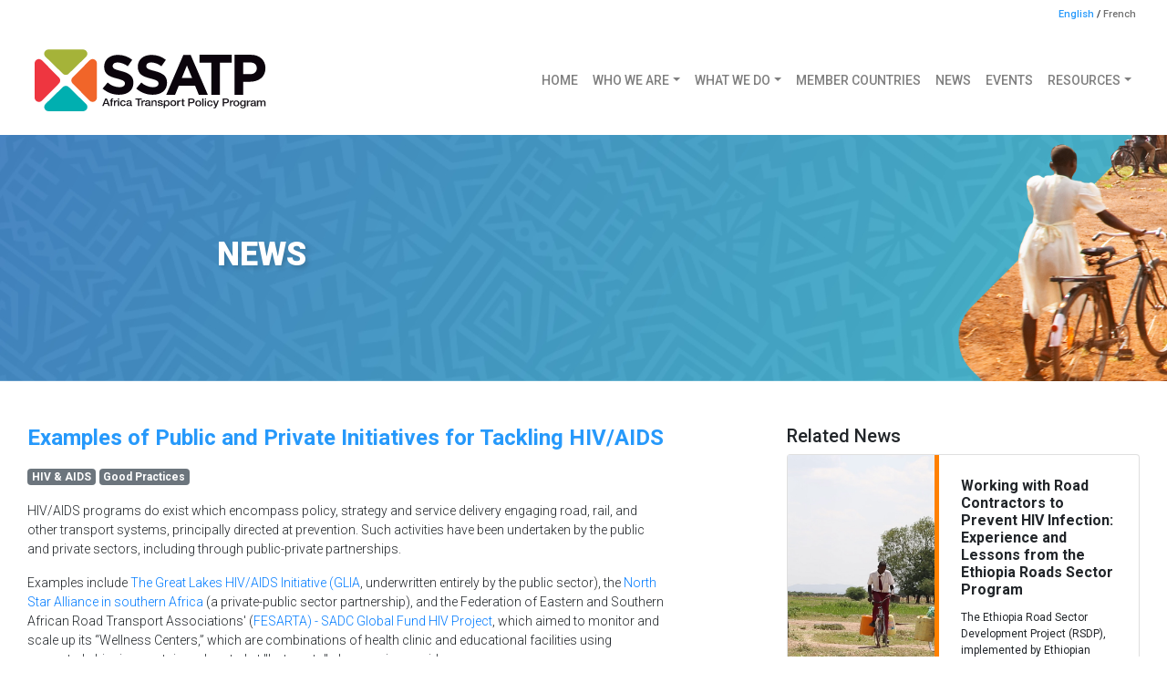

--- FILE ---
content_type: text/html; charset=UTF-8
request_url: https://www.ssatp.org/en/page/examples-public-and-private-initiatives-including-wellness-centers-tackling-hivaids
body_size: 10790
content:
<!DOCTYPE html>
<html  lang="en" dir="ltr" prefix="content: http://purl.org/rss/1.0/modules/content/  dc: http://purl.org/dc/terms/  foaf: http://xmlns.com/foaf/0.1/  og: http://ogp.me/ns#  rdfs: http://www.w3.org/2000/01/rdf-schema#  schema: http://schema.org/  sioc: http://rdfs.org/sioc/ns#  sioct: http://rdfs.org/sioc/types#  skos: http://www.w3.org/2004/02/skos/core#  xsd: http://www.w3.org/2001/XMLSchema# ">
  <head>
    <meta charset="utf-8" />
<script async src="https://www.googletagmanager.com/gtag/js?id=UA-12173466-32"></script>
<script>window.dataLayer = window.dataLayer || [];function gtag(){dataLayer.push(arguments)};gtag("js", new Date());gtag("set", "developer_id.dMDhkMT", true);gtag("config", "UA-12173466-32", {"groups":"default","anonymize_ip":true,"page_placeholder":"PLACEHOLDER_page_path","allow_ad_personalization_signals":false});gtag("config", "G-22TZG9EXYP", {"groups":"default","page_placeholder":"PLACEHOLDER_page_location","allow_ad_personalization_signals":false});</script>
<meta name="Generator" content="Drupal 10 (https://www.drupal.org)" />
<meta name="MobileOptimized" content="width" />
<meta name="HandheldFriendly" content="true" />
<meta name="viewport" content="width=device-width, initial-scale=1.0" />
<link rel="icon" href="/sites/default/files/favicon.png" type="image/png" />
<link rel="alternate" hreflang="en" href="https://www.ssatp.org/en/page/examples-public-and-private-initiatives-including-wellness-centers-tackling-hivaids" />
<link rel="alternate" hreflang="fr" href="https://www.ssatp.org/fr/en/page/examples-public-and-private-initiatives-including-wellness-centers-tackling-hivaids" />
<link rel="canonical" href="https://www.ssatp.org/en/page/examples-public-and-private-initiatives-including-wellness-centers-tackling-hivaids" />
<link rel="shortlink" href="https://www.ssatp.org/node/708" />
<script src="//assets.adobedtm.com/223f6e2cf7c9/9685aeb86618/launch-d83d995e27b8.min.js" async></script>
<script>var wbgData = wbgData || {};
wbgData.page = 
    {
      pageInfo: {
        pageName: 'Examples of Public and Private Initiatives for Tackling HIV/AIDS',
        isDefaultPageName: 'n',
        pageCategory: 'news',
        pageUid: 'd807993b-5353-47dc-b9b4-2dcb87d5db67',
        pageFirstPub: '11-20-2019',
        pageLastMod: '05-15-2020',
        author: '',
        topicTag: '',
        contentType: 'news',
        channel: 'RAD ssatp EXT'
      },
      packageInfo: {
        webpackage: 'ssatp2026',
      },
      sectionInfo: {
       siteSection: '/en/page',
       subsectionP2: '/en/page/examples-public-and-private-initiatives-including-wellness-centers-tackling-hivaids'
      }
    },
    wbgData.site = {
      siteInfo: {
        siteLanguage: 'en', 
        siteCountry: '', 
        siteEnv: 'prod',
        userIpaddressType: '2a03:2880:f806:11::',
        siteRegion: '',
        siteType: '',
      },
      techInfo: {
        cmsType: 'Drupal',
        bussVPUnit: 'its',
        bussUnit: 'itsrd',
        bussUserGroup: 'external',
        bussAgency: 'ibrd'
      }
    }</script>

    <title>Examples of Public and Private Initiatives for Tackling HIV/AIDS | SSATP</title>
    <link rel="stylesheet" media="all" href="/core/assets/vendor/jquery.ui/themes/base/core.css?t5zgx9" />
<link rel="stylesheet" media="all" href="/core/assets/vendor/jquery.ui/themes/base/controlgroup.css?t5zgx9" />
<link rel="stylesheet" media="all" href="/core/assets/vendor/jquery.ui/themes/base/checkboxradio.css?t5zgx9" />
<link rel="stylesheet" media="all" href="/core/assets/vendor/jquery.ui/themes/base/resizable.css?t5zgx9" />
<link rel="stylesheet" media="all" href="/core/assets/vendor/jquery.ui/themes/base/button.css?t5zgx9" />
<link rel="stylesheet" media="all" href="/core/assets/vendor/jquery.ui/themes/base/dialog.css?t5zgx9" />
<link rel="stylesheet" media="all" href="/core/misc/components/progress.module.css?t5zgx9" />
<link rel="stylesheet" media="all" href="/core/misc/components/ajax-progress.module.css?t5zgx9" />
<link rel="stylesheet" media="all" href="/core/modules/system/css/components/align.module.css?t5zgx9" />
<link rel="stylesheet" media="all" href="/core/modules/system/css/components/fieldgroup.module.css?t5zgx9" />
<link rel="stylesheet" media="all" href="/core/modules/system/css/components/container-inline.module.css?t5zgx9" />
<link rel="stylesheet" media="all" href="/core/modules/system/css/components/clearfix.module.css?t5zgx9" />
<link rel="stylesheet" media="all" href="/core/modules/system/css/components/details.module.css?t5zgx9" />
<link rel="stylesheet" media="all" href="/core/modules/system/css/components/hidden.module.css?t5zgx9" />
<link rel="stylesheet" media="all" href="/core/modules/system/css/components/item-list.module.css?t5zgx9" />
<link rel="stylesheet" media="all" href="/core/modules/system/css/components/js.module.css?t5zgx9" />
<link rel="stylesheet" media="all" href="/core/modules/system/css/components/nowrap.module.css?t5zgx9" />
<link rel="stylesheet" media="all" href="/core/modules/system/css/components/position-container.module.css?t5zgx9" />
<link rel="stylesheet" media="all" href="/core/modules/system/css/components/reset-appearance.module.css?t5zgx9" />
<link rel="stylesheet" media="all" href="/core/modules/system/css/components/resize.module.css?t5zgx9" />
<link rel="stylesheet" media="all" href="/core/modules/system/css/components/system-status-counter.css?t5zgx9" />
<link rel="stylesheet" media="all" href="/core/modules/system/css/components/system-status-report-counters.css?t5zgx9" />
<link rel="stylesheet" media="all" href="/core/modules/system/css/components/system-status-report-general-info.css?t5zgx9" />
<link rel="stylesheet" media="all" href="/core/modules/system/css/components/tablesort.module.css?t5zgx9" />
<link rel="stylesheet" media="all" href="/modules/contrib/jquery_ui/assets/vendor/jquery.ui/themes/base/core.css?t5zgx9" />
<link rel="stylesheet" media="all" href="/core/modules/ckeditor5/css/ckeditor5.dialog.fix.css?t5zgx9" />
<link rel="stylesheet" media="all" href="/core/modules/views/css/views.module.css?t5zgx9" />
<link rel="stylesheet" media="all" href="/core/assets/vendor/jquery.ui/themes/base/theme.css?t5zgx9" />
<link rel="stylesheet" media="all" href="/modules/contrib/jquery_ui/assets/vendor/jquery.ui/themes/base/theme.css?t5zgx9" />
<link rel="stylesheet" media="all" href="/modules/contrib/extlink/css/extlink.css?t5zgx9" />
<link rel="stylesheet" media="all" href="https://cdn.jsdelivr.net/npm/bootstrap@4.3.1/dist/css/bootstrap.css" />
<link rel="stylesheet" media="all" href="/modules/contrib/jquery_ui/assets/vendor/jquery.ui/themes/base/draggable.css?t5zgx9" />
<link rel="stylesheet" media="all" href="/modules/contrib/jquery_ui/assets/vendor/jquery.ui/themes/base/resizable.css?t5zgx9" />
<link rel="stylesheet" media="all" href="/themes/custom/ssatp/css/styles.css?t5zgx9" />
<link rel="stylesheet" media="all" href="/themes/custom/ssatp/css/font-awesome.css?t5zgx9" />
<link rel="stylesheet" media="all" href="/themes/custom/ssatp/css/dev_style.css?t5zgx9" />
<link rel="stylesheet" media="all" href="/themes/custom/ssatp/css/overrides.min.css?t5zgx9" />


    <script src="https://cdnjs.cloudflare.com/ajax/libs/popper.js/1.14.7/umd/popper.min.js" integrity="sha384-UO2eT0CpHqdSJQ6hJty5KVphtPhzWj9WO1clHTMGa3JDZwrnQq4sF86dIHNDz0W1" crossorigin="anonymous"></script>
    
    
    <link rel="stylesheet" href="https://cdn.jsdelivr.net/npm/bootstrap@4.3.1/dist/css/bootstrap.min.css" integrity="sha384-ggOyR0iXCbMQv3Xipma34MD+dH/1fQ784/j6cY/iJTQUOhcWr7x9JvoRxT2MZw1T" crossorigin="anonymous">
  </head>
  <body class="page-node-708 sitevisitor path-node page-node-type-news has-glyphicons">    
    <a href="#main-content" class="visually-hidden focusable skip-link">
      Skip to main content
    </a>
    
      <div class="dialog-off-canvas-main-canvas" data-off-canvas-main-canvas>
      
        <div class="region region-language-switch">
    <section class="language-switcher-language-url block block-language block-language-blocklanguage-interface clearfix" id="block-languageswitcher" role="navigation">
  
    

      <ul class="links"><li hreflang="en" data-drupal-link-system-path="node/708" class="en is-active" aria-current="page"><a href="/en/page/examples-public-and-private-initiatives-including-wellness-centers-tackling-hivaids" class="language-link is-active" hreflang="en" data-drupal-link-system-path="node/708" aria-current="page">English</a></li><li hreflang="fr" data-drupal-link-system-path="node/708" class="fr"><a href="/fr/en/page/examples-public-and-private-initiatives-including-wellness-centers-tackling-hivaids" class="language-link" hreflang="fr" data-drupal-link-system-path="node/708">French</a></li></ul>
  </section>


  </div>

    
  <div class="container">
    <div class="row">
        <div class="col-xl-10 col-lg-10 col-md-8 text-right">
                    </div>
        <div class="col-xl-2 col-lg-2 col-md-4">
              <div class="language d-block text-right mr-1 mt-2 mb-1 languagebox">
              </div>
        </div>
    </div>  
</div>
  
  
    <nav class="navbar navbar-expand-lg navbar-light  x-mt-n3">
          <div class="container">
              <a href="https://www.ssatp.org/" class="navbar-brand">
                  <img src="/themes/custom/ssatp/img/ssatp_logo_en.svg" alt="Logo SSATP" class="ssatp_logo-x" style="min-width:270px;">
              </a>
              <button type="button" class="navbar-toggler" data-toggle="collapse" data-target="#menu-ssatp">
                  <span class="navbar-toggler-icon"></span>
              </button>
                   
          
  <h2 class="visually-hidden" id="block-ssatp-main-menu-menu">Main navigation</h2>
  

         

<div class="collapse navbar-collapse" id="menu-ssatp">
              <ul class="nav navbar-nav ml-auto">
                    <li class="nav-item">
                          <a href="/" class="nav-link" data-drupal-link-system-path="&lt;front&gt;">HOME</a>
              </li>
                <li class="nav-item menu-item--expanded dropdown">
                          <a href="/who-we-are" class="nav-link dropdown-toggle" data-toggle="dropdown" aria-expanded="false" aria-haspopup="true" data-drupal-link-system-path="node/3">WHO WE ARE</a>
                      <div class="dropdown-menu" aria-labelledby="navbarDropdown">
        <ul class="submenuSecondChild">
                    <li class="dropdown-item">
                          <a href="/who-we-are" data-drupal-link-system-path="node/3">About SSATP</a>
              </li>
                <li class="dropdown-item">
                          <a href="/donors-and-partners" data-drupal-link-system-path="node/59">Donors &amp; Partners</a>
              </li>
                <li class="dropdown-item">
                          <a href="/meet-our-team" data-drupal-link-system-path="node/48">Our Team</a>
              </li>
                  </ul>
      </div>
      
              </li>
                <li class="nav-item menu-item--expanded dropdown">
                          <a href="/testing-page" class="nav-link dropdown-toggle" data-toggle="dropdown" aria-expanded="false" aria-haspopup="true" data-drupal-link-system-path="node/1">WHAT WE DO</a>
                      <div class="dropdown-menu" aria-labelledby="navbarDropdown">
        <ul class="submenuSecondChild">
                    <li class="dropdown-item">
                          <a href="/topics/regional-integration" data-drupal-link-system-path="node/17">Regional Integration</a>
              </li>
                <li class="dropdown-item menu-item--expanded dropdown">
                          <a href="/topics/road-safety" class="haveSubmenu dropdown-toggle" data-toggle="dropdown" aria-expanded="false" aria-haspopup="true" data-drupal-link-system-path="node/16">Road Safety</a>
                      <div class="dropdown-menu" aria-labelledby="navbarDropdown">
        <ul class="submenuSecondChild">
                    <li class="dropdown-item">
                          <a href="/topics/african-road-safety-observatory" class="subtp_menus-x" data-drupal-link-system-path="node/771">African Road Safety Observatory</a>
              </li>
                  </ul>
      </div>
      
              </li>
                <li class="dropdown-item">
                          <a href="/topics/urban-mobility" data-drupal-link-system-path="node/18">Urban Transport and Mobility</a>
              </li>
                <li class="dropdown-item">
                          <a href="/topics/resilient-road-asset-management" data-drupal-link-system-path="node/1266">Resilient Road Asset Management</a>
              </li>
                  </ul>
      </div>
      
              </li>
                <li class="nav-item">
                          <a href="/ssatp-member-countries" class="nav-link" data-drupal-link-system-path="node/34">MEMBER COUNTRIES</a>
              </li>
                <li class="nav-item">
                          <a href="/news" class="nav-link" data-drupal-link-system-path="node/33">NEWS</a>
              </li>
                <li class="nav-item">
                          <a href="/events" class="nav-link" data-drupal-link-system-path="node/35">EVENTS</a>
              </li>
                <li class="nav-item menu-item--expanded dropdown">
                          <a href="/testing-page" class="nav-link dropdown-toggle" data-toggle="dropdown" aria-expanded="false" aria-haspopup="true" data-drupal-link-system-path="node/1">RESOURCES</a>
                      <div class="dropdown-menu" aria-labelledby="navbarDropdown">
        <ul class="submenuSecondChild">
                    <li class="dropdown-item">
                          <a href="/multimedia" data-drupal-link-system-path="node/38">Multimedia</a>
              </li>
                <li class="dropdown-item">
                          <a href="/publications" data-drupal-link-system-path="node/39">Publications</a>
              </li>
                  </ul>
      </div>
      
              </li>
            </ul>
      
  
  

</div>
   


   
          </div>
      </nav>
  
                 
            <div class="region region-sitebanner">
    <section class="views-element-container block block-views block-views-blockbanner-block-1 clearfix" id="block-views-block-banner-block-1">
  
    

      <div class="form-group"><div class="view view-banner view-id-banner view-display-id-block_1 js-view-dom-id-69fed7127488f85d6e5b993be78e324d585ee4c4c3b578b0602be7acc1e3a53a">
  
    
      
  
          </div>
</div>

  </section>

<section class="views-element-container block block-views block-views-blockbanner-node clearfix" id="block-views-block-banner-node">
  
    

      <div class="form-group"><div class="view view-banner view-id-banner view-display-id-node js-view-dom-id-8e41648c76f2f58d867e92b4bebb09fbea3ddf0687c8908e8a39211001f97138">
  
    
      
      <div class="view-content">
      

<div class="container-fluid  big-explainer-single-node d-flex align-items-center page_orange_bottom8br-x" style="background-image: url(/sites/default/files/topicsimg/default-banner-img_10.png)">
<div class="col-xl-2"></div><div class="col-xl-8 col-lg-8 col-md-8 nbanner"><h1>news</h1></div>
</div>

    </div>
  
          </div>
</div>

  </section>


  </div>
         
                  
  
  
  
    
  
  
  
        <div role="main" class="main-container container js-quickedit-main-content">
      <div class="row no-rows">
  
                  
                  
                        
                
                                          
  
        <section class="col-xl-7 col-lg-7 mb-5 col-lg-5">
  
                                              <div class="highlighted">  <div class="region region-highlighted">
    <div data-drupal-messages-fallback class="hidden"></div>

  </div>
</div>
                        
                      
                                <a id="main-content"></a>
              <div class="region region-content">
      
<article data-history-node-id="708" about="/en/page/examples-public-and-private-initiatives-including-wellness-centers-tackling-hivaids" class="news full clearfix">

  
    

  
  <div class="content">
    
  </div>

</article>

<section class="views-element-container block block-views block-views-blocklisting-nodes clearfix" id="block-views-block-listing-nodes">
  
    

      <div class="form-group"><div class="view view-listing view-id-listing view-display-id-nodes js-view-dom-id-db7a29b65a17611f68f2bc25886889ea01c24ccf3b8f85beba9ac7528d1036ae">
  
    
      
      <div class="view-content">
      
  
 <h4 class="mb-3 ml-latestnews" data-role-id="708">Examples of Public and Private Initiatives for Tackling HIV/AIDS</h4>
 <div class="mb-3">
     <span class="badge badge-secondary"></span>
     <span class="badge badge-secondary"></span>
     <span class="badge badge-secondary"></span>
     <span class="badge badge-secondary">HIV &amp; AIDS</span>
     <span class="badge badge-secondary">Good Practices</span>

     
     
 </div>


 







<div class="sitebody"> <p>HIV/AIDS programs do exist which encompass policy, strategy and service delivery engaging road, rail, and other transport systems, principally directed at prevention. Such activities have been undertaken by the public and private&nbsp;sectors, including through public-private partnerships.</p>

<p>Examples include <a href="http://documents.worldbank.org/curated/en/121571468194044731/Africa-Region-Great-Lakes-Initiative-on-HIV-AIDS-GLIA-Support-Project">The Great Lakes HIV/AIDS Initiative (GLIA</a>, underwritten entirely by the public sector), the <a href="https://www.northstar-alliance.org/tag/hiv-and-aids/">North Star Alliance in southern Africa</a> (a private-public sector partnership), and the Federation of Eastern and Southern African Road Transport Associations'&nbsp;(<a href="http://www.fesarta.com/page/sadc-global-fund-hiv-project">FESARTA) - SADC Global Fund HIV Project</a>, which aimed to monitor and scale up its “Wellness Centers,”&nbsp;which are combinations of health clinic and educational facilities using converted shipping containers located at "hot spots" along major corridors.</p> <p></p></div>







<div class="mt-3">
<a href="/news" class="btn btn-primary">Back to news</a>
</div>

    </div>
  
          </div>
</div>

  </section>


  </div>

                  </section>
  
                                      <aside class="col-xl-4 offset-xl-1 offset-lg-1 col-lg-4" role="complementary">
                <div class="region region-sidebar-second">
    <section id="block-relatednews" class="rel_newsbloktitle side_rel_news block block-block-content block-block-content67f120c2-e126-40a8-bec1-e3abff98e286 clearfix">
  
    

      
            <div class="field field--name-body field--type-text-with-summary field--label-hidden field--item"><h2>Related News</h2></div>
      
  </section>

<section id="block-relatedevents" class="rel_newsbloktitle side_rel_events block block-block-content block-block-contentc7704584-1a63-43f7-b85d-4b0129e87543 clearfix">
  
    

      
            <div class="field field--name-body field--type-text-with-summary field--label-hidden field--item"><h2>Related Events</h2></div>
      
  </section>

<section class="views-element-container block block-views block-views-blocklisting-rel-news clearfix" id="block-views-block-listing-rel-news">
  
    

      <div class="form-group"><div class="view view-listing view-id-listing view-display-id-rel_news js-view-dom-id-89eaa964abb02f97b0e27b5bbb7f413f1f37ea55a83a3747bc06f7b5179494f8">
  
    
      
      <div class="view-content">
      <div class="view view-listing view-id-listing view-display-id-rel_news_dept js-view-dom-id-4e454f5844dd9a7fc340542874a47b0b78ddf379361917465eb06a1adb1ae30b">
  
    
      
      <div class="view-content">
                   

            <div class="card mb-3 mr-latestnews" data-role-id="709">                
                    <div class="row no-gutters">
                        <div class="col-xl-5 col-md-3 col-lg-4 col-sm-4">
                         
                                <img src="/sites/default/files/topics/Cross-Cutting%20-%20ORANGE_4.jpg" class="card-img img-object" alt="Working with Road Contractors to Prevent HIV Infection: Experience and Lessons from the Ethiopia Roads Sector Program">         
                                                </div>
                        <div class="col-xl-7 col-md-9 col-sm-8 col-lg-8 bl_page_orange">
                            <div class="card-body card-h">
                                <h5 class="card-title">Working with Road Contractors to Prevent HIV Infection: Experience and Lessons from the Ethiopia Roads Sector Program</h5>
                                <p class="card-text">The Ethiopia Road Sector Development Project (RSDP), implemented by Ethiopian Roads Agency, was the…</p>
                                <div class="btn_page_orange"><a href="/en/page/ethiopia-road-sector-development-project" class="btn">READ MORE</a></div>
                            </div>
                        </div>
                    </div>
                </div>
                         

            <div class="card mb-3 mr-latestnews" data-role-id="707">                
                    <div class="row no-gutters">
                        <div class="col-xl-5 col-md-3 col-lg-4 col-sm-4">
                         
                                <img src="/sites/default/files/topics/Cross-Cutting%20-%20ORANGE_4.jpg" class="card-img img-object" alt="Abidjan-Lagos Transport Corridor Project">         
                                                </div>
                        <div class="col-xl-7 col-md-9 col-sm-8 col-lg-8 bl_page_orange">
                            <div class="card-body card-h">
                                <h5 class="card-title">Abidjan-Lagos Transport Corridor Project</h5>
                                <p class="card-text">The Abidjan-Lagos transport corridor is the major east-west transport corridor in West Africa,…</p>
                                <div class="btn_page_orange"><a href="/en/page/abidjan-lagos-transport-corridor-project" class="btn">READ MORE</a></div>
                            </div>
                        </div>
                    </div>
                </div>
                         

            <div class="card mb-3 mr-latestnews" data-role-id="710">                
                    <div class="row no-gutters">
                        <div class="col-xl-5 col-md-3 col-lg-4 col-sm-4">
                         
                                <img src="/sites/default/files/topics/Cross-Cutting%20-%20ORANGE_4.jpg" class="card-img img-object" alt="HIV Hot-Spot Mapping Along Transport Routes in Mozambique">         
                                                </div>
                        <div class="col-xl-7 col-md-9 col-sm-8 col-lg-8 bl_page_orange">
                            <div class="card-body card-h">
                                <h5 class="card-title">HIV Hot-Spot Mapping Along Transport Routes in Mozambique</h5>
                                <p class="card-text">Some of the highest incidences of HIV have&nbsp;been found along transport corridors, particularly…</p>
                                <div class="btn_page_orange"><a href="/en/page/hiv-hot-spot-mapping-along-transport-routes" class="btn">READ MORE</a></div>
                            </div>
                        </div>
                    </div>
                </div>
            
    </div>
  
          </div>

<span class="related_news_events_mode" data-role-page-pagetype="news"></span>

    </div>
  
          </div>
</div>

  </section>


  </div>

            </aside>
                        </div>
    </div>
    
            <footer class="container-fluid footer pb-5" role="contentinfo">
      <div class="container">
          <div class="row">
              <div class="mt-5 col-xl-3 col-lg-3 col-md-4">
                    <div class="region region-footer-first">
    <section id="block-footerfirst" class="block block-block-content block-block-content0c70ce93-85ef-4d3b-9af9-117b33766b9b clearfix">
  
    

      
            <div class="field field--name-body field--type-text-with-summary field--label-hidden field--item"><h6 class="mb-3">CONTACT US</h6>

<p><img alt class="d-inline" src="/sites/default/files/email-icon.svg"></p>

<p class="d-inline ml-2"><a href="mailto:ssatp@worldbank.org">ssatp@worldbank.org</a></p>

<h6 class="mb-3 mt-4">FOLLOW</h6>

<p><a class="d-inline" href="https://www.youtube.com/user/AfricaTransport"><img src="/sites/default/files/youtube-icon.svg"> </a> <a class="d-inline ml-2" href="https://www.linkedin.com/in/africa-transport-policy-program-ssatp-2654ab58/"> <img src="/sites/default/files/linkedin-icon.svg"> </a></p>
</div>
      
  </section>


  </div>

              </div>
              <div class="mt-5 col-xl-4 offset-xl-5 col-lg-4 offset-lg-5 col-md-5 offset-md-3">
                    <div class="region region-footer-second">
    <section id="block-footercustomsubscribtion" class="block block-block-content block-block-content48f396db-7084-41a8-be6d-32aa04658a92 clearfix">
  
    

      
            <div class="field field--name-body field--type-text-with-summary field--label-hidden field--item"><div class="site_subscribes">
<form action="https://gmail.us4.list-manage.com/subscribe/post?u=d41c22359a6d06cee3412d679&amp;id=7eb8ebde96" class="validate" id="mc-embedded-subscribe-form" method="post" name="mc-embedded-subscribe-form" target="_blank">
<div class="form-item js-form-item form-type-item js-form-type-item form-item-message js-form-item-message form-no-label form-group" id="edit-message">STAY IN TOUCH</div>

<div class="form-group"><input aria-required="true" class="form-email required form-control" data-drupal-selector="edit-mail-0-value" data-original-title="The subscriber's email address." data-toggle="tooltip" id="mce-EMAIL" maxlength="254" name="EMAIL" placeholder="Subscribe to our newsletter" required="required" size="60" title type="email" value></div>
<button class="button js-form-submit form-submit btn-default btn" data-drupal-selector="edit-subscribe" id="edit-subscribe" name="op" type="submit" value="Subscribe">Subscribe</button></form>
</div>
</div>
      
  </section>


  </div>
        
              </div>
          </div>
          <div class="row">
          <div class="col-xl-12">
            
                  <div class="region region-footer-third">
    <section id="block-footerthird" class="block block-block-content block-block-contenta00c0c8b-6899-4009-8e12-e64379429d37 clearfix">
  
    

      
            <div class="field field--name-body field--type-text-with-summary field--label-hidden field--item"><div class="row">
<div class="mt-5 col-xl-3 col-lg-3 col-md-5"><a class="d-inline" href="https://www.worldbank.org/en/about/legal/privacy-policy" target="_blank">PRIVACY POLICY</a>
<div class="d-inline ">|</div>
<a class="d-inline" href="https://www.worldbank.org/en/about/legal/terms-and-conditions" target="_blank"> TERMS OF USE</a></div>

<p class="mt-5 col-xl-4 offset-xl-5 col-lg-4 offset-lg-5 col-md-6 offset-md-1">© 2020&nbsp;World Bank Group. All Rights Reserved</p>
</div>
</div>
      
  </section>


  </div>
                
            
          </div>
        </div>
  
      </div>
      </footer>
        
  <div style="display:none">
                <div class="region region-invisibel-section">
    <section class="views-element-container block block-views block-views-blockbanner-block-2 clearfix" id="block-views-block-banner-block-2-2">
  
    

      <div class="form-group"><div class="view view-banner view-id-banner view-display-id-block_2 js-view-dom-id-01e5dc8e1d118db4fff25d8df26fbb484462af816c84c395805c5f18b2787cdb">
  
    
      
      <div class="view-content">
       <!-- PARTNERS SECTION -->
 


 
    <div class="container mt-5 mb-5">      
      <div class="row">
        

            <div class="col-xl-1 col-lg-1 col-md-1 col-sm-1 col-2 d-flex align-items-center justify-content-center">
                        <a data-slide="prev" href="#partnersSec" class="left carousel-control carousel-control-teamSec">
                          <img src="/themes/custom/ssatp/img/left.svg" alt="">
                          </a>  
            
            </div>
           
           
            <div class="col-xl-10 col-lg-10 col-md-10 col-sm-10 col-8 align-items-center justify-content-between flex-wrap logos">

                  <!-- Carousel items -->
                        <div class="carousel slide teamSec" data-ride="carousel" data-type="multi"  id="partnersSec">
                          <div class="carousel-inner carousel-custom-inner">

                               
                                  <div class="carousel-item active"> 
                                            <div class="col-md-2 col-sm-6 col-xs-12 thumbnail-partner">                       
                                                <a href="https://www.uneca.org/" class="thumbnail">
                                                    <img src="/sites/default/files/partnerlogo/UNECA-900X425_3.png" title="Logo of the United Nations Economic Commission for Africa (UNECA)"  alt="Logo of the United Nations Economic Commission for Africa (UNECA)" style="max-width:100%;">
                                                </a>                       
                                            </div>
                                      </div>
                                
                               
                                  <div class="carousel-item "> 
                                            <div class="col-md-2 col-sm-6 col-xs-12 thumbnail-partner">                       
                                                <a href="https://www.afdb.org/en" class="thumbnail">
                                                    <img src="/sites/default/files/partnerlogo/AfDB-900X425.png" title="Logo of the African Development Bank (AfDB)"  alt="Logo of the African Development Bank (AfDB)" style="max-width:100%;">
                                                </a>                       
                                            </div>
                                      </div>
                                
                               
                                  <div class="carousel-item "> 
                                            <div class="col-md-2 col-sm-6 col-xs-12 thumbnail-partner">                       
                                                <a href="https://www.seco.admin.ch/seco/en/home.html" class="thumbnail">
                                                    <img src="/sites/default/files/partnerlogo/SECO-900X425.png" title=""  alt="" style="max-width:100%;">
                                                </a>                       
                                            </div>
                                      </div>
                                
                               
                                  <div class="carousel-item "> 
                                            <div class="col-md-2 col-sm-6 col-xs-12 thumbnail-partner">                       
                                                <a href="https://ec.europa.eu/info/index_en" class="thumbnail">
                                                    <img src="/sites/default/files/partnerlogo/EU-900X425.png" title="Logo of the European Union (EU)"  alt="Logo of the European Union (EU)" style="max-width:100%;">
                                                </a>                       
                                            </div>
                                      </div>
                                
                               
                                  <div class="carousel-item "> 
                                            <div class="col-md-2 col-sm-6 col-xs-12 thumbnail-partner">                       
                                                <a href="https://au.int/" class="thumbnail">
                                                    <img src="/sites/default/files/partnerlogo/AU_LOGO_ENGLISH_RGB.jpg" title="Logo of the African union"  alt="Logo of the African union" style="max-width:100%;">
                                                </a>                       
                                            </div>
                                      </div>
                                
                               
                                  <div class="carousel-item "> 
                                            <div class="col-md-2 col-sm-6 col-xs-12 thumbnail-partner">                       
                                                <a href="http://worldbank.org" class="thumbnail">
                                                    <img src="/sites/default/files/partnerlogo/WBG-900X425.png" title="Logo of the World Bank Group (WBG)"  alt="Logo of the World Bank Group (WBG)" style="max-width:100%;">
                                                </a>                       
                                            </div>
                                      </div>
                                
                                 
                              
                          </div>                          
                        </div>
                  <!--carousel-inner-->
              </div>
            
        
            <div class="col-xl-1 col-lg-1 col-md-1 col-sm-1 col-2 d-flex align-items-center justify-content-center">
                <a data-slide="next" href="#partnersSec" class="right carousel-control carousel-control-teamSec">
                  <img src="/themes/custom/ssatp/img/right.svg" alt="">
                </a>
                
            </div>



        </div>      
    </div>


    </div>
  
          </div>
</div>

  </section>


  </div>

        </div>
  <div class="ajax-modles"></div>

  </div>

    
    <script type="application/json" data-drupal-selector="drupal-settings-json">{"path":{"baseUrl":"\/","pathPrefix":"","currentPath":"node\/708","currentPathIsAdmin":false,"isFront":false,"currentLanguage":"en"},"pluralDelimiter":"\u0003","suppressDeprecationErrors":true,"ajaxPageState":{"libraries":"eJxdjVEOwjAMQy8UliNV6RpVgWypmgzW24NgQ4gfy36W5WwWHp0a5tOl1jnJKgFfhGGmIQ1m64ylb410KkJqdaIr7cB7qKy3szoiVLOqnGglHSGz4z8Ad4qGVS2TXjzGa1bBhwcvmMkZ7sIPx7d-rn7BYmVTfgL1qk1U","theme":"ssatp","theme_token":null},"ajaxTrustedUrl":[],"google_analytics":{"account":"UA-12173466-32","trackOutbound":true,"trackMailto":true,"trackTel":true,"trackDownload":true,"trackDownloadExtensions":"7z|aac|arc|arj|asf|asx|avi|bin|csv|doc(x|m)?|dot(x|m)?|exe|flv|gif|gz|gzip|hqx|jar|jpe?g|js|mp(2|3|4|e?g)|mov(ie)?|msi|msp|pdf|phps|png|ppt(x|m)?|pot(x|m)?|pps(x|m)?|ppam|sld(x|m)?|thmx|qtm?|ra(m|r)?|sea|sit|tar|tgz|torrent|txt|wav|wma|wmv|wpd|xls(x|m|b)?|xlt(x|m)|xlam|xml|z|zip"},"data":{"extlink":{"extTarget":true,"extTargetAppendNewWindowDisplay":true,"extTargetAppendNewWindowLabel":"(opens in a new window)","extTargetNoOverride":false,"extNofollow":false,"extTitleNoOverride":false,"extNoreferrer":false,"extFollowNoOverride":false,"extClass":"0","extLabel":"(link is external)","extImgClass":false,"extSubdomains":true,"extExclude":"","extInclude":"(.\\.pdf)|(.\\.docx)|(.\\.pptx)","extCssExclude":"","extCssInclude":"","extCssExplicit":"","extAlert":false,"extAlertText":"This link will take you to an external web site. We are not responsible for their content.","extHideIcons":false,"mailtoClass":"0","telClass":"","mailtoLabel":"(link sends email)","telLabel":"(link is a phone number)","extUseFontAwesome":false,"extIconPlacement":"append","extPreventOrphan":false,"extFaLinkClasses":"fa fa-external-link","extFaMailtoClasses":"fa fa-envelope-o","extAdditionalLinkClasses":"","extAdditionalMailtoClasses":"","extAdditionalTelClasses":"","extFaTelClasses":"fa fa-phone","allowedDomains":null,"extExcludeNoreferrer":""}},"bootstrap":{"forms_has_error_value_toggle":1,"modal_animation":1,"modal_backdrop":"true","modal_focus_input":1,"modal_keyboard":1,"modal_select_text":1,"modal_show":1,"modal_size":"","tooltip_enabled":1,"tooltip_animation":1,"tooltip_container":"body","tooltip_delay":"0","tooltip_html":0,"tooltip_placement":"auto left","tooltip_selector":"","tooltip_trigger":"hover"},"views":{"ajax_path":"\/views\/ajax","ajaxViews":{"views_dom_id:db7a29b65a17611f68f2bc25886889ea01c24ccf3b8f85beba9ac7528d1036ae":{"view_name":"listing","view_display_id":"nodes","view_args":"708","view_path":"\/node\/708","view_base_path":null,"view_dom_id":"db7a29b65a17611f68f2bc25886889ea01c24ccf3b8f85beba9ac7528d1036ae","pager_element":0},"views_dom_id:89eaa964abb02f97b0e27b5bbb7f413f1f37ea55a83a3747bc06f7b5179494f8":{"view_name":"listing","view_display_id":"rel_news","view_args":"708","view_path":"\/node\/708","view_base_path":null,"view_dom_id":"89eaa964abb02f97b0e27b5bbb7f413f1f37ea55a83a3747bc06f7b5179494f8","pager_element":0},"views_dom_id:4e454f5844dd9a7fc340542874a47b0b78ddf379361917465eb06a1adb1ae30b":{"view_name":"listing","view_display_id":"rel_news_dept","view_args":"36\/708","view_path":"\/node\/708","view_base_path":null,"view_dom_id":"4e454f5844dd9a7fc340542874a47b0b78ddf379361917465eb06a1adb1ae30b","pager_element":0}}},"user":{"uid":0,"permissionsHash":"ea6ba385cfd5c6db8e6b655436c5d09a7ddfa3995b8e03141459eb15d42dd3d0"}}</script>
<script src="/core/assets/vendor/jquery/jquery.min.js?v=3.7.1"></script>
<script src="/core/assets/vendor/underscore/underscore-min.js?v=1.13.7"></script>
<script src="/core/assets/vendor/once/once.min.js?v=1.0.1"></script>
<script src="/core/misc/drupalSettingsLoader.js?v=10.5.6"></script>
<script src="/core/misc/drupal.js?v=10.5.6"></script>
<script src="/core/misc/drupal.init.js?v=10.5.6"></script>
<script src="/core/assets/vendor/jquery.ui/ui/version-min.js?v=10.5.6"></script>
<script src="/core/assets/vendor/jquery.ui/ui/data-min.js?v=10.5.6"></script>
<script src="/core/assets/vendor/jquery.ui/ui/disable-selection-min.js?v=10.5.6"></script>
<script src="/core/assets/vendor/jquery.ui/ui/jquery-patch-min.js?v=10.5.6"></script>
<script src="/core/assets/vendor/jquery.ui/ui/scroll-parent-min.js?v=10.5.6"></script>
<script src="/core/assets/vendor/jquery.ui/ui/unique-id-min.js?v=10.5.6"></script>
<script src="/core/assets/vendor/jquery.ui/ui/focusable-min.js?v=10.5.6"></script>
<script src="/core/assets/vendor/jquery.ui/ui/keycode-min.js?v=10.5.6"></script>
<script src="/core/assets/vendor/jquery.ui/ui/plugin-min.js?v=10.5.6"></script>
<script src="/core/assets/vendor/jquery.ui/ui/widget-min.js?v=10.5.6"></script>
<script src="/core/assets/vendor/jquery.ui/ui/labels-min.js?v=10.5.6"></script>
<script src="/core/assets/vendor/jquery.ui/ui/widgets/controlgroup-min.js?v=10.5.6"></script>
<script src="/core/assets/vendor/jquery.ui/ui/form-reset-mixin-min.js?v=10.5.6"></script>
<script src="/core/assets/vendor/jquery.ui/ui/widgets/mouse-min.js?v=10.5.6"></script>
<script src="/core/assets/vendor/jquery.ui/ui/widgets/checkboxradio-min.js?v=10.5.6"></script>
<script src="/core/assets/vendor/jquery.ui/ui/widgets/draggable-min.js?v=10.5.6"></script>
<script src="/core/assets/vendor/jquery.ui/ui/widgets/resizable-min.js?v=10.5.6"></script>
<script src="/core/assets/vendor/jquery.ui/ui/widgets/button-min.js?v=10.5.6"></script>
<script src="/core/assets/vendor/jquery.ui/ui/widgets/dialog-min.js?v=10.5.6"></script>
<script src="/modules/contrib/jquery_ui/assets/vendor/jquery.ui/ui/version-min.js?v=1.13.2"></script>
<script src="/modules/contrib/jquery_ui/assets/vendor/jquery.ui/ui/data-min.js?v=1.13.2"></script>
<script src="/modules/contrib/jquery_ui/assets/vendor/jquery.ui/ui/disable-selection-min.js?v=1.13.2"></script>
<script src="/modules/contrib/jquery_ui/assets/vendor/jquery.ui/ui/focusable-min.js?v=1.13.2"></script>
<script src="/modules/contrib/jquery_ui/assets/vendor/jquery.ui/ui/form-min.js?v=1.13.2"></script>
<script src="/modules/contrib/jquery_ui/assets/vendor/jquery.ui/ui/ie-min.js?v=1.13.2"></script>
<script src="/modules/contrib/jquery_ui/assets/vendor/jquery.ui/ui/keycode-min.js?v=1.13.2"></script>
<script src="/modules/contrib/jquery_ui/assets/vendor/jquery.ui/ui/labels-min.js?v=1.13.2"></script>
<script src="/modules/contrib/jquery_ui/assets/vendor/jquery.ui/ui/plugin-min.js?v=1.13.2"></script>
<script src="/modules/contrib/jquery_ui/assets/vendor/jquery.ui/ui/safe-active-element-min.js?v=1.13.2"></script>
<script src="/modules/contrib/jquery_ui/assets/vendor/jquery.ui/ui/safe-blur-min.js?v=1.13.2"></script>
<script src="/modules/contrib/jquery_ui/assets/vendor/jquery.ui/ui/scroll-parent-min.js?v=1.13.2"></script>
<script src="/modules/contrib/jquery_ui/assets/vendor/jquery.ui/ui/tabbable-min.js?v=1.13.2"></script>
<script src="/modules/contrib/jquery_ui/assets/vendor/jquery.ui/ui/unique-id-min.js?v=1.13.2"></script>
<script src="/modules/contrib/jquery_ui/assets/vendor/jquery.ui/ui/widget-min.js?v=1.13.2"></script>
<script src="/modules/contrib/jquery_ui/assets/vendor/jquery.ui/ui/widgets/mouse-min.js?v=1.13.2"></script>
<script src="/modules/contrib/jquery_ui/assets/vendor/jquery.ui/ui/position-min.js?v=1.13.2"></script>
<script src="/modules/contrib/jquery_ui/assets/vendor/jquery.ui/ui/widgets/draggable-min.js?v=1.13.2"></script>
<script src="/modules/contrib/jquery_ui/assets/vendor/jquery.ui/ui/widgets/resizable-min.js?v=1.13.2"></script>
<script src="/core/assets/vendor/tabbable/index.umd.min.js?v=6.2.0"></script>
<script src="/core/assets/vendor/tua-body-scroll-lock/tua-bsl.umd.min.js?v=10.5.6"></script>
<script src="/themes/contrib/bootstrap/js/bootstrap-pre-init.js?t5zgx9"></script>
<script src="https://cdn.jsdelivr.net/npm/bootstrap@4.3.1/dist/js/bootstrap.js"></script>
<script src="/themes/contrib/bootstrap/js/drupal.bootstrap.js?t5zgx9"></script>
<script src="/themes/contrib/bootstrap/js/attributes.js?t5zgx9"></script>
<script src="/themes/contrib/bootstrap/js/theme.js?t5zgx9"></script>
<script src="/themes/contrib/bootstrap/js/tooltip.js?t5zgx9"></script>
<script src="/core/misc/progress.js?v=10.5.6"></script>
<script src="/themes/contrib/bootstrap/js/misc/progress.js?t5zgx9"></script>
<script src="/core/assets/vendor/loadjs/loadjs.min.js?v=4.3.0"></script>
<script src="/core/misc/debounce.js?v=10.5.6"></script>
<script src="/core/misc/announce.js?v=10.5.6"></script>
<script src="/core/misc/message.js?v=10.5.6"></script>
<script src="/themes/contrib/bootstrap/js/misc/message.js?t5zgx9"></script>
<script src="/core/misc/ajax.js?v=10.5.6"></script>
<script src="/themes/contrib/bootstrap/js/misc/ajax.js?t5zgx9"></script>
<script src="/core/misc/displace.js?v=10.5.6"></script>
<script src="/core/misc/jquery.tabbable.shim.js?v=10.5.6"></script>
<script src="/core/misc/position.js?v=10.5.6"></script>
<script src="/themes/contrib/bootstrap/js/modal.js?t5zgx9"></script>
<script src="/themes/contrib/bootstrap/js/dialog.js?t5zgx9"></script>
<script src="/themes/contrib/bootstrap/js/modal.jquery.ui.bridge.js?t5zgx9"></script>
<script src="/core/misc/dialog/dialog-deprecation.js?v=10.5.6"></script>
<script src="/core/misc/dialog/dialog.js?v=10.5.6"></script>
<script src="/core/misc/dialog/dialog.position.js?v=10.5.6"></script>
<script src="/core/misc/dialog/dialog.ajax.js?v=10.5.6"></script>
<script src="/themes/contrib/bootstrap/js/misc/dialog.ajax.js?t5zgx9"></script>
<script src="/modules/contrib/extlink/js/extlink.js?t5zgx9"></script>
<script src="/modules/contrib/google_analytics/js/google_analytics.js?v=10.5.6"></script>
<script src="/themes/custom/ssatp/js/script.js?t5zgx9"></script>
<script src="/themes/custom/ssatp/js/script-style.js?t5zgx9"></script>
<script src="https://api.tiles.mapbox.com/mapbox-gl-js/v0.53.1/mapbox-gl.js"></script>
<script src="/core/misc/jquery.form.js?v=4.3.0"></script>
<script src="/core/modules/views/js/base.js?v=10.5.6"></script>
<script src="/core/modules/views/js/ajax_view.js?v=10.5.6"></script>
<script src="/themes/contrib/bootstrap/js/modules/views/ajax_view.js?t5zgx9"></script>

  </body>
</html>


--- FILE ---
content_type: text/css
request_url: https://www.ssatp.org/themes/custom/ssatp/css/styles.css?t5zgx9
body_size: 3659
content:
/*import fonts*/

@import url('https://fonts.googleapis.com/css?family=Roboto:300,400,500,700,900&display=swap');

@font-face {
    font-family: "Freight-Text-Book";
    src: url("../fonts/Freight-Text-Book.woff") format("woff"); /* Modern Browsers */
}


/*Container*/

@media (min-width: 1200px){
    .container {
        max-width: 1250px;
    }
}
/*H1, H2, H3, H4, H5, H6, OTHER*/

h1{
    font-family: 'Roboto', sans-serif;
    font-weight: 900;
    font-size: 36px;
    color: #fff;
    text-shadow: 3px 3px 5px rgba(0, 0, 0, 0.16) 
}

h2{
    font-family: 'Roboto', sans-serif;
    font-weight: 400;
    font-size: 32px;
}

h4{
    font-family: 'Roboto', sans-serif;
    font-weight: 700;
    font-size: 24px;
    color: #2699FB;
}
h5{
    font-family: 'Roboto', sans-serif;
    font-weight: 500;

}
h6{
    font-family: 'Roboto', sans-serif;
    font-weight: 700;
    font-size: 16px;
}



p{
    font-family: 'Roboto', sans-serif;
    font-weight: 300;
    font-size: 14px;
}

.h4-subtitle{
    font-family: 'Roboto', sans-serif;
    font-weight: 400;
    font-size: 14px;
    margin-top: -10px;
    margin-bottom: 20px;
}

.card-title{
    font-family: 'Roboto', sans-serif !important;
    font-weight: 700;
}


.card-text{
    font-family: 'Roboto', sans-serif !important;
    font-weight: 400;
}
/*RESPONSIVE H1, H2, H3, H4, H5, H6*/

@media (min-width: 0) and (max-width: 750px){
    h1 {
        font-size: 26px;
    }

}

/*text color*/

.text-info{
    color: #00D2CF !important;
}

.text-danger{
    color: #F93228 !important;
}

.text-success{
    color: #B6BB00 !important;
}

.text-warning{
    color: #FF8000 !important;  
}


/* Buttons */

.btn{
    font-family: 'Roboto', sans-serif;
    font-weight: 400;
    font-size: 14px;
    padding: .375rem 2rem;
    border-radius: 1rem;
}

.btn-danger{
    background-color: #F93228;
    border-color: #F93228;
}

.btn-success{
    background-color: #B6BB00;
    border-color: #B6BB00;
}

.btn-info{
    background-color: #00D2CF;
    border-color: #00D2CF;
}


/* CSS menu*/

.nav-link, .dropdown-item{
    font-family: 'Roboto', sans-serif;
    font-weight: 500;
    font-size: 14px;
}


li.active, a.active{
    color: #2699FB !important;
    text-decoration: underline;
}

.language {
    font-family: 'Roboto', sans-serif;
    font-weight: 500;
    font-size: 11px;
}

.language .activate{
    color: #2699FB ;
}

.item-language{
    color: #707070 ;
}

/* Slider Principal*/

 .big-explainer{
     width: 100%;
     height: 270px;
     background-repeat: no-repeat;
     background-size: contain, cover;
     background-position:right, center;
}
    
.detail-title{
    font-family: 'Roboto', sans-serif;
    font-weight: 400;
    font-size: 16px;
    color: #fff;
    text-shadow: 3px 3px 5px rgba(0, 0, 0, 0.16)   
}

/* Responsive Slider Principal*/

@media (min-width: 0) and (max-width: 880px){
    .big-explainer {
        background-size: cover, cover;
        background-position: 50px, center;
    }
}

    
/* Index.html*/
    
.background-index{
    background-image: url(../img/detail-01.png),  url(../img/background-01.png);
}

.grid-container{
    display: grid;
    grid-template-columns: 1fr 1fr 1fr 1fr 1fr 1fr;
    grid-gap: 10px;
    grid-template-rows: auto auto;
    margin-top: 10px;
}

.grid-container-news{  
    margin-top: 10px;
}


.road-safety, .urban-transport, .regional-integration{
    padding: 10px;
    display: flex;
    flex-direction: column;
    justify-content: center;
    grid-row:1/3 ;
    background-color: #FAFAFA;
}

.news-title-container{
    grid-column: 4 / 7;
}

.background-linkedin{
    grid-column: 4 / 7;
}

.road-safety{
    border-bottom: 5px solid #FF2E23;
}
.urban-transport{
    border-bottom: 5px solid #B6BB00;
}
.regional-integration{
    border-bottom: 5px solid #00D2CF;
}

.grid-container .btn,
.grid-container-news .btn {
    width: 104px !important;
    font-size: 11px;
    padding: 0px !important;
    margin-top: 5px;
}

.paragraph-index{
    font-family: Freight-Text-Book;
    font-size: 12px;
}

.news-title-container{
    display: flex;
    background-color: #FAFAFA;
    height: 115px;
}

.index-title{
    color: #2699FB;
}
.index-subtitle{
    font-family: 'Roboto', sans-serif;
    font-weight: 300;
    font-size: 10px;
}
.news-title-slide a{
    font-family: "Freight-Text-Book";
    font-size: 10px;
    text-decoration: underline;
}

.news-title-slide .paragraph-index{
    margin-bottom: -10px;
    margin-top: -5px;
}

.news-title-slide>div{
    padding: 10px;
}

.news-title-img {
    float: left;
    margin-right: 10px;
}

.point li{
    width: 8px;
    height: 8px;
    border-radius: 50px;
    border: 1px solid #2699FB;
    margin-top: 4px;
    margin-bottom: 4px;
}
.push-spacer {
    flex: 1 1 auto;
    -webkit-box-flex: 1;
    -ms-flex: 1 1 auto;
}

.point{
    height: 100%;
    cursor: pointer;
}

.point .active{
    background-color: #2699FB;
}

.background-linkedin {
    background-image: url(../img/linkedin.png), url(../img/fondo-linkedin.jpg);
    width: 100%;
    height: 71px;
    background-repeat: no-repeat, repeat;
    background-size: contain, cover;
    background-position: right, center;
    margin-top: 15px;
}
.latest-linkedin {
    font-family: 'Roboto', sans-serif;
    font-weight: 300;
    font-size: 10px;
    color: #fff;
}
.title-linkedin {
    color: #fff;
    margin-bottom: -8px;
}
.linkedin a {
    font-family: "Freight-Text-Book";
    font-size: 10px;
    text-decoration: underline;
    color: #fff;
}
.linkedin {
    margin-left: 20px;
    margin-top: 8px;
}

.carousel {
    width: 100%;
}
.carousel-inner {
    padding-right: 22px;
}
.carousel-indicators.point {
    left: auto;
    bottom: auto;
    top: 0;
    transform: rotate(90deg);
    margin: 0 31px 0 0;
}

/*RESPONSIVE INDEX*/


@media (min-width: 0) and (max-width: 1200px){

    .road-safety{
        grid-column:  1 / span 2;
        grid-row: 1 / span 1;
    }
    .urban-transport{
        grid-column:  3 / span 2;
        grid-row: 1 / span 1;
    }
    .regional-integration{
        grid-column:  5 / span 2;
        grid-row: 1 / span 1;
    }
    .news-title, .news-title-container, .register-home, .background-linkedin{
        grid-column: 1 / 7;
        rid-row: 1 / span 1;
    }
}

@media (min-width: 0) and (max-width: 600px){

    .road-safety{
        grid-column:  1 / span 6;
    }
    .urban-transport{
        grid-column:  1 / span 6;
        grid-row: 2 / span 1;
    }
    .regional-integration{
        grid-column:  1 / span 6;
        grid-row: 3 / span 1;
    }
}




/*who-we-are.html*/

.background-wo-we-are{
    background-image: url(../img/detail-08.png),  url(../img/background-01.png);
}


.box-download{
    background-color: rgba(38, 153, 251,0.8);
    height: 305px;
    width: 342px;
    margin-top: -140px;
    margin-left: 120px;
    position: relative;
        margin-bottom: 40px;
}
.box-download h2{
    color: #fff;
}
.box-download span{
    font-weight: 700;
}
.box-download>div{
    padding: 25px;
}
.box-download img{
    width: 180px;
    margin-top: 10px;
}

.background-full{
    height: 268px;
    background-repeat: no-repeat;
    background-size: cover;
    background-position: center;
}

.bg-wo-we-are{
    background-image: url(../img/stories04.png);
}

.info-background-full{
    margin-top: -50px;
    background-color: #fff;
    box-shadow: 0px 0px 20px 0px rgba(0,0,0,0.16);
}

/*RESPONSIVE who-we-are.html*/

@media (max-width: 1060px) and (min-width: 0){
    .box-download {
        margin-left: 0;
    }
}

@media (max-width: 990px) and (min-width: 0){
    .box-download {
        width: 100%;
    }
}

@media (max-width: 880px) and (min-width: 0){
    .background-wo-we-are {
        background-size: cover, cover;
        background-position: 250px, center !important;
    }
}

@media (max-width: 882px) and (min-width: 0){
    .background-wo-we-are {
        background-size: cover, cover;
        background-position: 320px, center !important;
    }
}



/*regional-integration.html*/


.background-regional-integration{
    background-image: url(../img/detail-02.png), url(../img/background-02.png);
}

.bg-regional-integration{
    background-image: url(../img/stories01.jpg);
}

.info-latest{
    background-color: #fff;
    padding: 30px;
}


.info-bl-regional{
    border-left: 5px solid #00D2CF;
}

.info-bt-regional{
    border-top: 5px solid #00D2CF;
}


.info-latest img{
    height: 40px;
}

.card-h .card-title{
    font-size: 16px;   
}

.card-h .card-text{
    font-size: 12px;   
}

.card-h .btn{
    font-size: 10px;   
}

.card-h{
    padding: 1.50rem;
}

.card-img, .card-img-top{
    border-radius: 0;
}

.card-post-location{
    font-size: 10px;
    padding: 10px;
    background-color: #fff;
    position: absolute;
    top: -20px;
    z-index: 1;
    left: 40px;
    box-shadow: 0px 0px 3px 0px rgba(0,0,0,0.16);
}

@media (max-width: 1200px) and (min-width: 992px){
    .card-h{
        padding: 0.75rem;
    }
}

@media (max-width: 992px) and (min-width: 768px){
    .card-h{
        padding: 1.25rem;
    }
}

@media (max-width: 768px) and (min-width: 0px){
    .card-h{
        padding: 0.75rem;
    }
}


@media (max-width: 882px) and (min-width: 0){
    .background-regional-integration {
        background-size: cover, cover;
        background-position: 350px, center !important;
    }
}


/*road-safety.html*/

.background-road-safet{
    background-image: url(../img/detail-04.png), url(../img/background-04.jpg);
}

.bg-road-safet{
    background-image: url(../img/stories03.jpg);
}

.info-bl-road{
    border-left: 5px solid #F93228 ;
}

.info-bt-road{
    border-top: 5px solid #F93228 ;
}


/*urban-transport-and-mobility.html*/


.background-urban-transport{
    background-image: url(../img/detail-03.png), url(../img/background-03.png);
}


.bg-urban-transport{
    background-image: url(../img/stories02.jpg);
}

.info-bl-urban-transport{
    border-left: 5px solid #B6BB00  ;
}

.info-bt-urban-transport{
    border-top: 5px solid #B6BB00  ;
}


@media (max-width: 882px) and (min-width: 0){
    .background-urban-transport {
        background-size: cover, cover;
        background-position: 350px, center !important;
    }
}


/*donors-and-partners.html*/

.bg-donors-partners{
    background-image: url(../img/we-work-background.jpg);
}

/*member-countries.html*/

.background-member-countries{
    background-image: url(../img/detail-05.png), url(../img/background-01.png);
}

@media (max-width: 882px) and (min-width: 0){
    .background-member-countries{
        background-size: cover, cover;
        background-position: 350px, center !important;
    }
}


/*our-team.html*/

.background-team{
    background-image: url(../img/detail-010.png), url(../img/background-01.png);
}

.team-bb-info{
    border-bottom: 5px solid #00D2CF;
}


.team-bb-danger{
    border-bottom: 5px solid #F93228;
}

.team-bb-success{
    border-bottom: 5px solid #B6BB00;
}

.team-bb-warning{
    border-bottom: 5px solid #FF8000;
}

.team-bb-primary{
    border-bottom: 5px solid #2699FB;
}

@media (max-width: 882px) and (min-width: 0){
    .background-team{
        background-size: contain, cover;
        background-position: 350px, center !important;
    }
}

/*inside-news.html*/

.inside-new{
    width: 100%;
    border-bottom: 8px solid #00D2CF;
}

/*publications.html*/

.background-publication{
    background-image: url(../img/detail-06.png), url(../img/background-01.png);
}

.badge-danger{
    background-color: #F93228;
}

.badge-info{
    background-color: #00D2CF;
}

.badge-success{
    background-color: #B6BB00;
}

.bd-sidebar{
    background-color: #DDEFFF;
    height: 100%;
}

.title-check {
    font-size: 16px;
    color: #232020;
    font-family: 'Roboto', sans-serif;
    font-weight: 500;
    margin-top: 40px;
    margin-bottom: 20px;
}
.form-check-label {
    font-family: 'Roboto', sans-serif;
    font-weight: 300;
    font-size: 14px;
}

@media (min-width: 0) and (max-width: 991px){
    .bd-sidebar{
        background-color: #fff;
    }
}


@media (min-width: 991px) and (max-width: 4000px){
    .bd-links{
        display: block !important;
    }
    
}

/*events.html*/

.background-events{
    background-image: url(../img/detail-010.png), url(../img/background-01.png);
}

/*Optimización*/

.img-object{
    height: 100%;
    object-fit: cover;
}

/*FOOTER*/

.footer{
    background-color: #232323;
}

.footer h6, .footer p, .footer a{
    color: #fff;
}

.footer .btn{
    border-radius: 5px;
}
.rel_newsbloktitle {
   display:none;
}
.fx-cards {
    height: 100%;
    min-height: 100%;
    position: relative;
    padding-bottom: 50px; 
}
.fx-cards_btn {
    bottom: 30px;
    position: absolute;
    left: 20px;  
} 

.rel_newsbloktitle h2 {
    font-family: 'Roboto', sans-serif;
    font-weight: 500;
    font-size: 1.25rem;
}

@media (min-width: 0) and (max-width: 991px){
    .logos img{
        padding-left: 20px;
        margin-bottom: 50px;
        padding-right: 20px;
    }
}
.visually-hidden {
    position: absolute !important;
    overflow: hidden;
    clip: rect(1px,1px,1px,1px);
    width: 1px;
    height: 1px;
    word-wrap: normal;
}

h2 {
    font-family: 'Roboto',sans-serif;
    font-weight: 400;
    font-size: 32px;
}

.nav-link, .dropdown-item {
    font-family: 'Roboto',sans-serif;
    font-weight: 500;
    font-size: 14px;
}

.btn {
    font-family: 'Roboto',sans-serif;
    font-weight: 400;
    font-size: 14px;
    padding: .375rem 2rem;
    border-radius: 1rem;
}

.btn-file-more {
    background-color: #51adfc;
    border-color: #ffffff;
    color: #fff;
}

.btn-file-more:hover {
    color: #fff;
}

.btn-danger {
    background-color: #F93228;
    border-color: #F93228;
}

.btn-danger:hover {
    color: #fff;
    background-color: #c82333;
    border-color: #bd2130;
}

.dnbtnparent {
    text-align: center;
}

.page_red, .ban_red, .btn_ban_red a, .btn_page_red a {
    background-color: #F93228;
    border-color: #F93228;
    color: #fff;
    border-radius: 1rem;
}

.page_darkcyan, .ban_darkcyan, .btn_ban_darkcyan a, .btn_page_darkcyan a {
    background-color: #00D2CF;
    border-color: #00D2CF;
    color: #fff;
    border-radius: 1rem;
}

.page_green, .ban_green, .btn_ban_green a, .btn_page_green a {
    background-color: #B6BB00;
    border-color: #B6BB00;
    color: #fff;
    border-radius: 1rem;
}

.grid-container-news .page_red {
    background-color: #F93228;
    border-color: #F93228;
    color: #fff;
    border-radius: 1rem;
}

.grid-container-news .page_green {
    background-color: #B6BB00;
    border-color: #B6BB00;
    color: #fff;
    border-radius: 1rem;
}

.grid-container-news .page_darkcyan {
    background-color: #00D2CF;
    border-color: #00D2CF;
    color: #fff;
    border-radius: 1rem;
}

.view-display-id-topnews .carousel-indicators.point {
    margin: 0 44px 0 0;
}
.carousel-indicators.point {
    left: auto;
    bottom: auto;
    top: 0;
    transform: rotate(90deg);
    margin: 0 31px 0 0;
}
.point {
    height: 100%;
    cursor: pointer;
}

.point li {
    width: 8px;
    height: 8px;
    border-radius: 50px;
    border: 1px solid #2699FB;
    margin-top: 4px;
    margin-bottom: 4px;
}

ol li {
    font-family: 'Roboto',sans-serif;
    font-weight: 300;
    font-size: 14px;
}

li.active, a.active {
    color: #2699FB !important;
    text-decoration: underline;
}

.point .active {
    background-color: #2699FB;
}

.view-id-banner .view-content .container-fluid.big-explainer-single.d-flex.align-items-center {
  background-image: url('/sites/default/files/empty_pub_banner.png') !important;
}

--- FILE ---
content_type: text/javascript
request_url: https://www.ssatp.org/themes/custom/ssatp/js/script-style.js?t5zgx9
body_size: -114
content:
(function ($, Drupal) {
  Drupal.behaviors.loadCustomStyles = {
    attach: function (context, settings) {
      var link = document.createElement('link');
      link.rel = 'stylesheet';
      // link.type = 'text/css';
      link.href = '/themes/custom/ssatp/css/overrides.min.css';
      var link1 = document.createElement('link');
      link1.rel = 'stylesheet';
      // link1.type = 'text/css';
      link1.href = '/themes/custom/ssatp/css/styles.css';
      var link2 = document.createElement('link');
      link2.rel = 'stylesheet';
      // link2.type = 'text/css';
      link2.href = '/themes/custom/ssatp/css/dev_style.css';
      var link3 = document.createElement('link');
      link3.rel = 'stylesheet';
      // link3.type = 'text/css';
      link3.href = '/themes/custom/ssatp/css/font-awesome.css';

      document.getElementsByTagName('head')[0].appendChild(link);
      document.getElementsByTagName('head')[0].appendChild(link1);
      document.getElementsByTagName('head')[0].appendChild(link2);
      document.getElementsByTagName('head')[0].appendChild(link3);
    }
  };
})(jQuery, Drupal);

--- FILE ---
content_type: text/javascript
request_url: https://www.ssatp.org/themes/custom/ssatp/js/script.js?t5zgx9
body_size: 2680
content:
// jQuery(document).on({
//    ajaxStart: function() { jQuery('body').addClass("fsloading");    },
//    ajaxStop: function() { jQuery('body').removeClass("fsloading"); }    
// });



jQuery(document).ready(function() {


    jQuery(".haveSubmenu").each(function() {
        _thislink = jQuery(this).prop('href');
        _thisText = jQuery(this).text();
        _atClass = '';
        if (jQuery(this).hasClass('is-active')) {
            _atClass = 'is-active';
        }
        jQuery(this).after("<a class='dps_parent " + _atClass + "' href='" + _thislink + "'>" + _thisText + "</a>");
    });
    jQuery(".haveSubmenu").hide();
    jQuery(".dps_parent").after("<a class='dps'>&nbsp;</a>");
    jQuery('.dropdown-menu a.dps').on('click', function(e) {
        if (!jQuery(this).next().hasClass('show')) {
            jQuery(this).parents('.dropdown-menu').first().find('.show').removeClass("show");
        }
        var $subMenu = jQuery(this).next(".dropdown-menu");
        $subMenu.toggleClass('show');

        jQuery(this).parents('li.nav-item.dropdown.show').on('hidden.bs.dropdown', function(e) {
            jQuery('.dropdown-submenu .show').removeClass("show");
        });
        return false;
    });

    /*
    jQuery(".regular").slick({
        dots: true,
        infinite: true,
        slidesToShow: 7,
        slidesToScroll: 3
      }); */

/*    jQuery('#partnersSec').carousel({
        //Carsoul sections
        interval: 10000
    });*/

      jQuery('.teamSec[data-type="multi"] .carousel-item').each(function(){
        var next = jQuery(this).next();
        if (!next.length) {
          next = jQuery(this).siblings(':first');
        }
        next.children(':first-child').clone().appendTo(jQuery(this));
        
        for (var i=0;i<4;i++) {
          next=next.next();
          if (!next.length) {
              next = jQuery(this).siblings(':first');
            }          
          next.children(':first-child').clone().appendTo(jQuery(this));
        }
        _lastHTML = jQuery(this).html();
       // jQuery(this).html( "<div class='row'>" +_lastHTML+ "</div>");
        
      }); 



      if(jQuery(".ml-latestnews").length > 0){
          _thisId = jQuery(".ml-latestnews").attr('data-role-id');
        jQuery('.mr-latestnews').each(function(){
            _loopId = jQuery(this).attr('data-role-id');
            if(_loopId == _thisId){
              jQuery(this).hide();
            }
        });
      }

 if (jQuery(".related_news_events_mode").length > 0) {
             jQuery(".rel_newsbloktitle").hide();
            _modes = jQuery(".related_news_events_mode").attr('data-role-page-pagetype');
            if(_modes == "news"){
                jQuery(".side_rel_news").show();
            }
            if(_modes == "events"){
                jQuery(".side_rel_events").show();
            }
    }


      jQuery(".site_subscribes #edit-mail-0-value").attr({'placeholder': 'Subscribe to our newsletter'});

    //Language Selection
    _langHTML = '';
    jQuery(".region-language-switch").hide();    
    jQuery("#block-languageswitcher ul.links li").each(function () {
       // _langHTML = _langHTML + jQuery(this).html() + " / ";
       
       if (jQuery(this).attr('hreflang')) {
        _langHTML = _langHTML + jQuery(this).html() + " / ";
    }
    });
    _langHTML = _langHTML.slice(0,-2);
//   _langHTML = '';
    jQuery(".languagebox").html(_langHTML);


    if(jQuery(".page-node-3").length > 0){
      _scrollToWhoWeareDivBox();
    
      //Same page click
      jQuery(".evewhoweare").click(function () {
          _thisroleid = jQuery(this).attr('dataroletarget');

          if(_thisroleid == undefined){  
            _thisroleid = 0; 
          }

          _pos = 0;
          if(_thisroleid == 6){
            _pos = 0;
          }

          moffsets = jQuery(".field--name-field-data-bundles .field--item").eq(_thisroleid).offset();
          xoffsetTop = moffsets.top;
          jQuery('html, body').animate({
            scrollTop: xoffsetTop - parseInt(_pos)
          }, 500, 'linear');
      });
    
    } 


   





  //Apply the Equal Hights to Fact Columns
  if(jQuery('.getFactHeight').length > 0){
      jQuery('.getFactHeight').each(function(){
          _fedHeight = 0;
          jQuery(this).find(".fColHeight").each(function (idx) {     
            _fedHeight = (jQuery(this).height() > _fedHeight )   ?  jQuery(this).height() : _fedHeight;            
          });                
          jQuery(this).find(".fColHeight").css({'height' : _fedHeight+'px'});
      });
  }
      
      //Remove the local storage after 5 mins
      localExpirty = localStorage.getItem("vpubsmode_expiry");        
      if(localExpirty != null){                      
          _curNewTime = new Date().getTime();
          if(localExpirty < _curNewTime) {
              localStorage.removeItem('vpubsmode_expiry');
              localStorage.removeItem('vpubsmode');
          }
      }
    
    

});


function convertYoutubeId(url) {
  var regExp = /^.*(youtu.be\/|v\/|u\/\w\/|embed\/|watch\?v=|\&v=)([^#\&\?]*).*/;
  var match = url.match(regExp);

  if (match && match[2].length == 11) {
      return match[2];
  } else {
      return 'error';
  }
}



function _scrollToWhoWeareDivBox(){
  var _surl = location.href;
  mcv = _surl.split("#");	
  
  jQuery(".dropdown-item a").removeClass('is-active');

  if(mcv[1] != undefined){          
    

    _pos = 0;
    if(mcv[1] == 6){
      _pos = 0;
      jQuery(".dropdown-item a").eq(2).addClass('is-active');
    }
    if(mcv[1] == 0){
      jQuery(".dropdown-item a").eq(1).addClass('is-active');
    }

    moffsets = jQuery(".field--name-field-data-bundles .field--item").eq(mcv[1]).offset();
    xoffsetTop = moffsets.top;
    jQuery('html, body').animate({
      scrollTop: xoffsetTop - parseInt(_pos)
    }, 500, 'linear');
  }else {
    jQuery(".dropdown-item a").eq(0).addClass('is-active');
  }
}

//



(function ($, Drupal) {
  Drupal.behaviors.ssatphelps = {
      attach: function (context, settings) {

         
 if (jQuery(".related_news_events_mode").length > 0) {
             jQuery(".rel_newsbloktitle").hide();
            _modes = jQuery(".related_news_events_mode").attr('data-role-page-pagetype');
            if(_modes == "news"){
                jQuery(".side_rel_news").show();
            }
            if(_modes == "events"){
                jQuery(".side_rel_events").show();
            }
    }     


 jQuery(".btn_reset_publication").click(function () {
        window.location.href =  jQuery(this).attr('data-role-path');
      });


      if(jQuery(".page-node-39").length > 0){

        _getLocalList = localStorage.getItem('vpubsmode');
          
           if (_getLocalList == undefined || _getLocalList == "pub_grid") {  
                    jQuery(".m_pub_list").hide();
                    jQuery(".m_pub_grid").show();
                    jQuery(".pub_list").show();
                    jQuery(".pub_grid").hide();
                }
                if (_getLocalList == "pub_list") {
                    jQuery(".m_pub_list").show();
                    jQuery(".m_pub_grid").hide();
                    jQuery(".pub_list").hide();
                    jQuery(".pub_grid").show();
                }
      }
      

        if(drupalSettings.pagingColor) {
          if(drupalSettings.pagingColor.status != "undefined" && drupalSettings.pagingColor.status == 1) {              
              $(".dyn_title_color").addClass("dys_"+drupalSettings.pagingColor.dncolor);
              $(".dynamic_readmorebtn").addClass("btn_"+drupalSettings.pagingColor.dncolor);
              $(".news-card-border-top").addClass("bt_"+drupalSettings.pagingColor.dncolor);
              $(".news-card-border-left").addClass("bl_"+drupalSettings.pagingColor.dncolor);
              $(".dnbtnparent").addClass("lasteststory_"+drupalSettings.pagingColor.dncolor);
          }
       }


      jQuery('.public_viewmode', context).once('firepmode').on('click',function (e) { 
          _thisid = jQuery(this).attr('id');          
          localStorage.setItem('vpubsmode', _thisid);
          localStorage.setItem("vpubsmode_expiry", new Date().getTime()+300000); //5mins
          window.location.href = drupalSettings.path.baseUrl + "publications";
      });



       //Multimedia youtube popup    
    jQuery('.multi-icons', context).once('multimediapop').on('click',function (e) { 
      _ybeurl = jQuery(this).attr('data-role-ypath');
      _parentvid = convertYoutubeId(_ybeurl);
      _iframeURL = "https://www.youtube.com/embed/"+_parentvid+"?autoplay=0&start=0&rel=0";
      _ytubeiframe = '<iframe allowfullscreen="allowfullscreen" src="'+_iframeURL+'" frameborder="0" height="400" width="100%"></iframe>';
      jQuery(".multimedia-html").html(_ytubeiframe);
      jQuery("#multimediaModalCenter .modal-header h4").html(jQuery(this).find('.card-title').html());
      jQuery('#multimediaModalCenter').modal('show');
  });

jQuery('form#views-exposed-form-listing-news div.form-item-field-topics-target-id select', context).once('topSelc').on('change',function (e) {     
     jQuery("div.form-item-field-secondary-topics-target-id select").val(jQuery(this).val());
  });

  jQuery('form#views-exposed-form-listing-events div.form-item-field-topics-target-id select', context).once('topSelce').on('change',function (e) {     
    jQuery("div.form-item-field-secondary-topics-target-id select").val(jQuery(this).val());
 });

  




      }
    }
})(jQuery, Drupal);


--- FILE ---
content_type: image/svg+xml
request_url: https://www.ssatp.org/sites/default/files/email-icon.svg
body_size: 11
content:
<svg xmlns="http://www.w3.org/2000/svg" width="35" height="35" viewBox="0 0 35 35">
  <g id="email-icon" transform="translate(13754 691)">
    <g id="Elipse_11" data-name="Elipse 11" transform="translate(-13754 -691)" fill="none" stroke="#fff" stroke-width="1">
      <circle cx="17.5" cy="17.5" r="17.5" stroke="none"/>
      <circle cx="17.5" cy="17.5" r="17" fill="none"/>
    </g>
    <g id="_12194" data-name="12194" transform="translate(-13743 -680)">
      <g id="Grupo_405" data-name="Grupo 405">
        <path id="Trazado_460" data-name="Trazado 460" d="M7,9,5.268,7.484.316,11.729A1.014,1.014,0,0,0,1.007,12H12.993a1.006,1.006,0,0,0,.688-.271L8.732,7.484Z" fill="#fff"/>
        <path id="Trazado_461" data-name="Trazado 461" d="M13.684,2.271A1.007,1.007,0,0,0,12.993,2H1.007a1,1,0,0,0-.689.273L7,8Z" fill="#fff"/>
        <path id="Trazado_462" data-name="Trazado 462" d="M0,2.878v8.308L4.833,7.079Z" fill="#fff"/>
        <path id="Trazado_463" data-name="Trazado 463" d="M9.167,7.079,14,11.186V2.875Z" fill="#fff"/>
      </g>
    </g>
  </g>
</svg>
